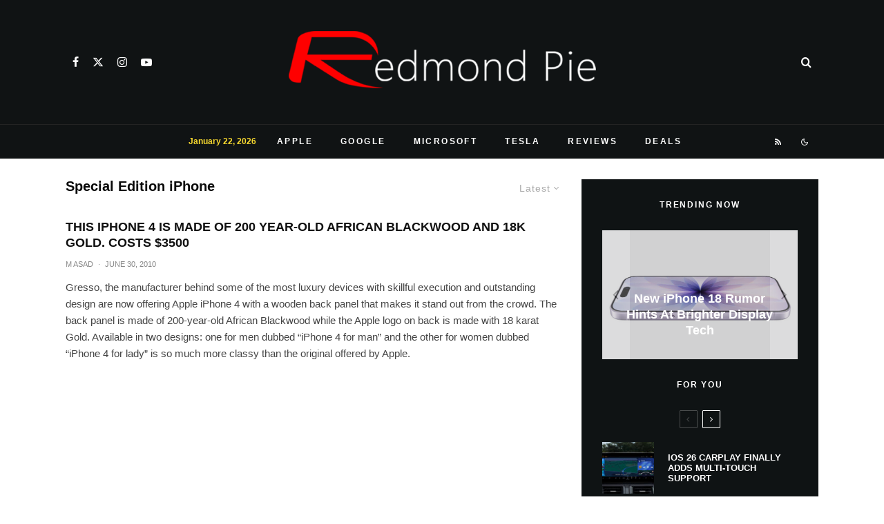

--- FILE ---
content_type: application/javascript; charset=utf-8
request_url: https://fundingchoicesmessages.google.com/f/AGSKWxW9zXpH2eM6IwDLavEteaID4bSVh0AIYr8PbKlwRVSHi972gXBiLF0kxW2fRGVz9gGyxKSsdFbSTIUM4zM68P8Jd-S-nu18i3yM2aSOPBezfi6EXNYZBjkC-ZJzFjXgee_itzMgNUrB61xqfw0DKqZzMxWtHCkMtaBl4dyEgnA7KhKuCCLR1kXKiGK6/_/ad/semantic_/scanscout./ad2border./slidetopad.-adserver/
body_size: -1288
content:
window['64cb30d7-f1e2-46a3-935e-9c1135504ae7'] = true;